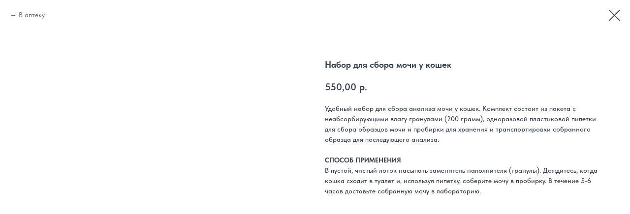

--- FILE ---
content_type: text/html; charset=UTF-8
request_url: https://masha-medvedi.ru/vetapteka/aksessuary/tproduct/683998346-588973800391-nabor-dlya-sbora-mochi-u-koshek
body_size: 9834
content:
<!DOCTYPE html> <html> <head> <meta charset="utf-8" /> <meta http-equiv="Content-Type" content="text/html; charset=utf-8" /> <meta name="viewport" content="width=device-width, initial-scale=1.0" /> <!--metatextblock-->
<title>Набор для сбора мочи у кошек</title>
<meta name="description" content="">
<meta name="keywords" content="">
<meta property="og:title" content="Набор для сбора мочи у кошек" />
<meta property="og:description" content="" />
<meta property="og:type" content="website" />
<meta property="og:url" content="https://masha-medvedi.ru/vetapteka/aksessuary/tproduct/683998346-588973800391-nabor-dlya-sbora-mochi-u-koshek" />
<meta property="og:image" content="https://static.tildacdn.com/stor3035-6565-4133-a535-626561623334/67510984.png" />
<link rel="canonical" href="https://masha-medvedi.ru/vetapteka/aksessuary/tproduct/683998346-588973800391-nabor-dlya-sbora-mochi-u-koshek" />
<!--/metatextblock--> <meta name="format-detection" content="telephone=no" /> <meta http-equiv="x-dns-prefetch-control" content="on"> <link rel="dns-prefetch" href="https://ws.tildacdn.com"> <link rel="dns-prefetch" href="https://static.tildacdn.com"> <link rel="shortcut icon" href="https://static.tildacdn.com/tild6633-3131-4361-a337-373561313165/favicon.ico" type="image/x-icon" /> <!-- Assets --> <script src="https://neo.tildacdn.com/js/tilda-fallback-1.0.min.js" async charset="utf-8"></script> <link rel="stylesheet" href="https://static.tildacdn.com/css/tilda-grid-3.0.min.css" type="text/css" media="all" onerror="this.loaderr='y';"/> <link rel="stylesheet" href="https://static.tildacdn.com/ws/project4850494/tilda-blocks-page42169473.min.css?t=1752648491" type="text/css" media="all" onerror="this.loaderr='y';" /> <link rel="preconnect" href="https://fonts.gstatic.com"> <link href="https://fonts.googleapis.com/css2?family=PT+Sans:wght@400;700&subset=latin,cyrillic" rel="stylesheet"> <link rel="stylesheet" href="https://static.tildacdn.com/css/tilda-cover-1.0.min.css" type="text/css" media="all" onerror="this.loaderr='y';" /> <link rel="stylesheet" href="https://static.tildacdn.com/css/tilda-popup-1.1.min.css" type="text/css" media="print" onload="this.media='all';" onerror="this.loaderr='y';" /> <noscript><link rel="stylesheet" href="https://static.tildacdn.com/css/tilda-popup-1.1.min.css" type="text/css" media="all" /></noscript> <link rel="stylesheet" href="https://static.tildacdn.com/css/tilda-slds-1.4.min.css" type="text/css" media="print" onload="this.media='all';" onerror="this.loaderr='y';" /> <noscript><link rel="stylesheet" href="https://static.tildacdn.com/css/tilda-slds-1.4.min.css" type="text/css" media="all" /></noscript> <link rel="stylesheet" href="https://static.tildacdn.com/css/tilda-catalog-1.1.min.css" type="text/css" media="print" onload="this.media='all';" onerror="this.loaderr='y';" /> <noscript><link rel="stylesheet" href="https://static.tildacdn.com/css/tilda-catalog-1.1.min.css" type="text/css" media="all" /></noscript> <link rel="stylesheet" href="https://static.tildacdn.com/css/tilda-forms-1.0.min.css" type="text/css" media="all" onerror="this.loaderr='y';" /> <link rel="stylesheet" href="https://static.tildacdn.com/css/tilda-wishlist-1.0.min.css" type="text/css" media="all" onerror="this.loaderr='y';" /> <link rel="stylesheet" href="https://static.tildacdn.com/css/tilda-menusub-1.0.min.css" type="text/css" media="print" onload="this.media='all';" onerror="this.loaderr='y';" /> <noscript><link rel="stylesheet" href="https://static.tildacdn.com/css/tilda-menusub-1.0.min.css" type="text/css" media="all" /></noscript> <link rel="stylesheet" href="https://static.tildacdn.com/css/tilda-zoom-2.0.min.css" type="text/css" media="print" onload="this.media='all';" onerror="this.loaderr='y';" /> <noscript><link rel="stylesheet" href="https://static.tildacdn.com/css/tilda-zoom-2.0.min.css" type="text/css" media="all" /></noscript> <link rel="stylesheet" href="https://static.tildacdn.com/css/fonts-tildasans.css" type="text/css" media="all" onerror="this.loaderr='y';" /> <script nomodule src="https://static.tildacdn.com/js/tilda-polyfill-1.0.min.js" charset="utf-8"></script> <script type="text/javascript">function t_onReady(func) {if(document.readyState!='loading') {func();} else {document.addEventListener('DOMContentLoaded',func);}}
function t_onFuncLoad(funcName,okFunc,time) {if(typeof window[funcName]==='function') {okFunc();} else {setTimeout(function() {t_onFuncLoad(funcName,okFunc,time);},(time||100));}}function t_throttle(fn,threshhold,scope) {return function() {fn.apply(scope||this,arguments);};}</script> <script src="https://static.tildacdn.com/js/tilda-scripts-3.0.min.js" charset="utf-8" defer onerror="this.loaderr='y';"></script> <script src="https://static.tildacdn.com/ws/project4850494/tilda-blocks-page42169473.min.js?t=1752648491" charset="utf-8" onerror="this.loaderr='y';"></script> <script src="https://static.tildacdn.com/js/tilda-lazyload-1.0.min.js" charset="utf-8" async onerror="this.loaderr='y';"></script> <script src="https://static.tildacdn.com/js/tilda-cover-1.0.min.js" charset="utf-8" async onerror="this.loaderr='y';"></script> <script src="https://static.tildacdn.com/js/hammer.min.js" charset="utf-8" async onerror="this.loaderr='y';"></script> <script src="https://static.tildacdn.com/js/tilda-slds-1.4.min.js" charset="utf-8" async onerror="this.loaderr='y';"></script> <script src="https://static.tildacdn.com/js/tilda-products-1.0.min.js" charset="utf-8" async onerror="this.loaderr='y';"></script> <script src="https://static.tildacdn.com/js/tilda-catalog-1.1.min.js" charset="utf-8" async onerror="this.loaderr='y';"></script> <script src="https://static.tildacdn.com/js/tilda-forms-1.0.min.js" charset="utf-8" async onerror="this.loaderr='y';"></script> <script src="https://static.tildacdn.com/js/tilda-wishlist-1.0.min.js" charset="utf-8" async onerror="this.loaderr='y';"></script> <script src="https://static.tildacdn.com/js/tilda-widget-positions-1.0.min.js" charset="utf-8" async onerror="this.loaderr='y';"></script> <script src="https://static.tildacdn.com/js/tilda-menusub-1.0.min.js" charset="utf-8" async onerror="this.loaderr='y';"></script> <script src="https://static.tildacdn.com/js/tilda-menu-1.0.min.js" charset="utf-8" async onerror="this.loaderr='y';"></script> <script src="https://static.tildacdn.com/js/tilda-zoom-2.0.min.js" charset="utf-8" async onerror="this.loaderr='y';"></script> <script src="https://static.tildacdn.com/js/tilda-skiplink-1.0.min.js" charset="utf-8" async onerror="this.loaderr='y';"></script> <script src="https://static.tildacdn.com/js/tilda-events-1.0.min.js" charset="utf-8" async onerror="this.loaderr='y';"></script> <script type="text/javascript">window.dataLayer=window.dataLayer||[];</script> <script type="text/javascript">(function() {if((/bot|google|yandex|baidu|bing|msn|duckduckbot|teoma|slurp|crawler|spider|robot|crawling|facebook/i.test(navigator.userAgent))===false&&typeof(sessionStorage)!='undefined'&&sessionStorage.getItem('visited')!=='y'&&document.visibilityState){var style=document.createElement('style');style.type='text/css';style.innerHTML='@media screen and (min-width: 980px) {.t-records {opacity: 0;}.t-records_animated {-webkit-transition: opacity ease-in-out .2s;-moz-transition: opacity ease-in-out .2s;-o-transition: opacity ease-in-out .2s;transition: opacity ease-in-out .2s;}.t-records.t-records_visible {opacity: 1;}}';document.getElementsByTagName('head')[0].appendChild(style);function t_setvisRecs(){var alr=document.querySelectorAll('.t-records');Array.prototype.forEach.call(alr,function(el) {el.classList.add("t-records_animated");});setTimeout(function() {Array.prototype.forEach.call(alr,function(el) {el.classList.add("t-records_visible");});sessionStorage.setItem("visited","y");},400);}
document.addEventListener('DOMContentLoaded',t_setvisRecs);}})();</script></head> <body class="t-body" style="margin:0;"> <!--allrecords--> <div id="allrecords" class="t-records" data-product-page="y" data-hook="blocks-collection-content-node" data-tilda-project-id="4850494" data-tilda-page-id="42169473" data-tilda-page-alias="vetapteka/aksessuary" data-tilda-formskey="298b7f23a2227dcb57f3fad0c7fe85d0" data-tilda-lazy="yes" data-tilda-root-zone="com">
<div id="rec683998436" class="r t-rec" style="" data-animationappear="off" data-record-type="1002"> <script>t_onReady(function() {setTimeout(function() {t_onFuncLoad('twishlist__init',function() {twishlist__init('683998436');});},500);var rec=document.querySelector('#rec683998436');if(!rec) return;var userAgent=navigator.userAgent.toLowerCase();var isAndroid=userAgent.indexOf('android')!==-1;var body=document.body;if(!body) return;var isScrollablefFix=body.classList.contains('t-body_scrollable-fix-for-android');if(isAndroid&&!isScrollablefFix) {body.classList.add('t-body_scrollable-fix-for-android');document.head.insertAdjacentHTML('beforeend','<style>@media screen and (max-width: 560px) {\n.t-body_scrollable-fix-for-android {\noverflow: visible !important;\n}\n}\n</style>');console.log('Android css fix was inited');};if(userAgent.indexOf('instagram')!==-1&&userAgent.indexOf('iphone')!==-1) {body.style.position='relative';}
var wishlistWindow=rec.querySelector('.t1002__wishlistwin');var currentMode=document.querySelector('.t-records').getAttribute('data-tilda-mode');if(wishlistWindow&&currentMode!=='edit'&&currentMode!=='preview') {wishlistWindow.addEventListener('scroll',t_throttle(function() {if(window.lazy==='y'||document.querySelector('#allrecords').getAttribute('data-tilda-lazy')==='yes') {t_onFuncLoad('t_lazyload_update',function() {t_lazyload_update();});}},500));}});</script> <div class="t1002" data-wishlist-hook="#showfavorites" data-wishlistbtn-pos="button" data-project-currency="р." data-project-currency-side="r" data-project-currency-sep="," data-project-currency-code="RUB" data-wishlist-maxstoredays="90"> <div class="t1002__wishlisticon" style=""> <div class="t1002__wishlisticon-wrapper"> <div class="t1002__wishlisticon-imgwrap" style="border: 1px solid #677d99;"> <svg role="img" width="41" height="35" viewBox="0 0 41 35" fill="none" xmlns="http://www.w3.org/2000/svg" class="t1002__wishlisticon-img"> <path d="M39.9516 11.9535C39.9516 22.5416 20.4993 33.8088 20.4993 33.8088C20.4993 33.8088 1.04688 22.5416 1.04688 11.9535C1.04688 -2.42254 20.4993 -2.2284 20.4993 10.4239C20.4993 -2.2284 39.9516 -2.03914 39.9516 11.9535Z" stroke="#677d99"; stroke-width="1.5" stroke-linejoin="round"/> </svg> </div> <div class="t1002__wishlisticon-counter js-wishlisticon-counter" style="background-color:#677d99;"></div> </div> </div> <div class="t1002__wishlistwin" style="display:none"> <div class="t1002__wishlistwin-content"> <div class="t1002__close t1002__wishlistwin-close"> <button type="button" class="t1002__close-button t1002__wishlistwin-close-wrapper" aria-label="Закрыть вишлист"> <svg role="presentation" class="t1002__wishlistwin-close-icon" width="23px" height="23px" viewBox="0 0 23 23" version="1.1" xmlns="http://www.w3.org/2000/svg" xmlns:xlink="http://www.w3.org/1999/xlink"> <g stroke="none" stroke-width="1" fill="#000" fill-rule="evenodd"> <rect transform="translate(11.313708, 11.313708) rotate(-45.000000) translate(-11.313708, -11.313708) " x="10.3137085" y="-3.6862915" width="2" height="30"></rect> <rect transform="translate(11.313708, 11.313708) rotate(-315.000000) translate(-11.313708, -11.313708) " x="10.3137085" y="-3.6862915" width="2" height="30"></rect> </g> </svg> </button> </div> <div class="t1002__wishlistwin-top"> <div class="t1002__wishlistwin-heading t-name t-name_xl">Отложенные товары</div> </div> <div class="t1002__wishlistwin-products"></div> </div> </div> </div> <style>.t1002__addBtn:not(.t-popup .t1002__addBtn):not(.t-store__product-snippet .t1002__addBtn){}.t1002__addBtn{border-color:#677d99!important;border-radius:30px;}.t1002__addBtn svg path{stroke:#677d99;}.t1002__addBtn.t1002__addBtn_active{}.t1002__addBtn:hover svg path,.t1002__addBtn_active svg path{fill:#f11f2d !important;stroke:#f11f2d;}@media (hover:none) and (pointer:coarse){a.t1002__addBtn:not(.t1002__addBtn_active):hover svg path{fill:transparent !important;stroke:#677d99;}.t1002__addBtn:hover svg{-webkit-transform:scale(1);transform:scale(1);}}</style> <style>@media (hover:hover),(min-width:0\0) {#rec683998436 .t-submit:hover {box-shadow:0px 0px 20px 0px rgba(0,0,0,0.6) !important;}#rec683998436 .t-submit:focus-visible {box-shadow:0px 0px 20px 0px rgba(0,0,0,0.6) !important;}}</style> <style>.t-menuwidgeticons__wishlist .t-menuwidgeticons__icon-counter{background-color:#677d99;;}</style> </div>

<!-- PRODUCT START -->

                
                        
                    
        
        

<div id="rec683998346" class="r t-rec" style="background-color:#ffffff;" data-bg-color="#ffffff">
    <div class="t-store t-store__prod-snippet__container">

        
                <div class="t-store__prod-popup__close-txt-wr" style="position:absolute;">
            <a href="https://masha-medvedi.ru/vetapteka/aksessuary" class="js-store-close-text t-store__prod-popup__close-txt t-descr t-descr_xxs" style="color:#37414d;">
                В аптеку
            </a>
        </div>
        
        <a href="https://masha-medvedi.ru/vetapteka/aksessuary" class="t-popup__close" style="position:absolute; background-color:#ffffff">
            <div class="t-popup__close-wrapper">
                <svg class="t-popup__close-icon t-popup__close-icon_arrow" width="26px" height="26px" viewBox="0 0 26 26" version="1.1" xmlns="http://www.w3.org/2000/svg" xmlns:xlink="http://www.w3.org/1999/xlink"><path d="M10.4142136,5 L11.8284271,6.41421356 L5.829,12.414 L23.4142136,12.4142136 L23.4142136,14.4142136 L5.829,14.414 L11.8284271,20.4142136 L10.4142136,21.8284271 L2,13.4142136 L10.4142136,5 Z" fill="#37414d"></path></svg>
                <svg class="t-popup__close-icon t-popup__close-icon_cross" width="23px" height="23px" viewBox="0 0 23 23" version="1.1" xmlns="http://www.w3.org/2000/svg" xmlns:xlink="http://www.w3.org/1999/xlink"><g stroke="none" stroke-width="1" fill="#37414d" fill-rule="evenodd"><rect transform="translate(11.313708, 11.313708) rotate(-45.000000) translate(-11.313708, -11.313708) " x="10.3137085" y="-3.6862915" width="2" height="30"></rect><rect transform="translate(11.313708, 11.313708) rotate(-315.000000) translate(-11.313708, -11.313708) " x="10.3137085" y="-3.6862915" width="2" height="30"></rect></g></svg>
            </div>
        </a>
        
        <div class="js-store-product js-product t-store__product-snippet" data-product-lid="588973800391" data-product-uid="588973800391" itemscope itemtype="http://schema.org/Product">
            <meta itemprop="productID" content="588973800391" />

            <div class="t-container">
                <div>
                    <meta itemprop="image" content="https://static.tildacdn.com/stor3035-6565-4133-a535-626561623334/67510984.png" />
                    <div class="t-store__prod-popup__slider js-store-prod-slider t-store__prod-popup__col-left t-col t-col_6">
                        <div class="js-product-img" style="width:100%;padding-bottom:75%;background-size:cover;opacity:0;">
                        </div>
                    </div>
                    <div class="t-store__prod-popup__info t-align_left t-store__prod-popup__col-right t-col t-col_6">

                        <div class="t-store__prod-popup__title-wrapper">
                            <h1 class="js-store-prod-name js-product-name t-store__prod-popup__name t-name t-name_xl" itemprop="name" style="color:#37414d;font-size:18px;font-weight:700;font-family:TildaSans;">Набор для сбора мочи у кошек</h1>
                            <div class="t-store__prod-popup__brand t-descr t-descr_xxs" >
                                                            </div>
                            <div class="t-store__prod-popup__sku t-descr t-descr_xxs">
                                <span class="js-store-prod-sku js-product-sku" translate="no" >
                                    
                                </span>
                            </div>
                        </div>

                                                                        <div itemprop="offers" itemscope itemtype="http://schema.org/Offer" style="display:none;">
                            <meta itemprop="serialNumber" content="588973800391" />
                                                        <meta itemprop="price" content="550.00" />
                            <meta itemprop="priceCurrency" content="RUB" />
                                                        <link itemprop="availability" href="http://schema.org/InStock">
                                                    </div>
                        
                                                
                        <div class="js-store-price-wrapper t-store__prod-popup__price-wrapper">
                            <div class="js-store-prod-price t-store__prod-popup__price t-store__prod-popup__price-item t-name t-name_md" style="color:#37414d;font-weight:600;">
                                                                <div class="js-product-price js-store-prod-price-val t-store__prod-popup__price-value" data-product-price-def="550.0000" data-product-price-def-str="550,00">550,00</div><div class="t-store__prod-popup__price-currency" translate="no">р.</div>
                                                            </div>
                            <div class="js-store-prod-price-old t-store__prod-popup__price_old t-store__prod-popup__price-item t-name t-name_md" style="font-weight:600;display:none;">
                                                                <div class="js-store-prod-price-old-val t-store__prod-popup__price-value"></div><div class="t-store__prod-popup__price-currency" translate="no">р.</div>
                                                            </div>
                        </div>

                        <div class="js-product-controls-wrapper">
                        </div>

                        <div class="t-store__prod-popup__links-wrapper">
                                                    </div>

                        
                        <div class="js-store-prod-text t-store__prod-popup__text t-descr t-descr_xxs" style="color:#37414d;font-weight:500;font-family:TildaSans;">
                                                    <div class="js-store-prod-all-text" itemprop="description">
                                Удобный набор для сбора анализа мочи у кошек. Комплект состоит из пакета с неабсорбирующими влагу гранулами (200 грамм), одноразовой пластиковой пипетки для сбора образцов мочи и пробирки для хранения и транспортировки собранного образца для последующего анализа.<br /><br /><strong>СПОСОБ ПРИМЕНЕНИЯ</strong><br />В пустой, чистый лоток насыпать заменитель наполнителя (гранулы). Дождитесь, когда кошка сходит в туалет и, используя пипетку, соберите мочу в пробирку. В течение 5-6 часов доставьте собранную мочу в лабораторию.                            </div>
                                                                            <div class="js-store-prod-all-charcs">
                                                                                                                                                                        </div>
                                                </div>

                    </div>
                </div>

                            </div>
        </div>
                <div class="js-store-error-msg t-store__error-msg-cont"></div>
        <div itemscope itemtype="http://schema.org/ImageGallery" style="display:none;">
                                                </div>

    </div>

                        
                        
    
    <style>
        /* body bg color */
        
        .t-body {
            background-color:#ffffff;
        }
        

        /* body bg color end */
        /* Slider stiles */
        .t-slds__bullet_active .t-slds__bullet_body {
            background-color: #222 !important;
        }

        .t-slds__bullet:hover .t-slds__bullet_body {
            background-color: #222 !important;
        }
        /* Slider stiles end */
    </style>
    

            
        
    <style>
        
        /* brand subtitle */
        .t-store__product-snippet .t-store__prod-popup__brand,
        /* sku subtitle */
        .t-store__product-snippet .t-store__prod-popup__sku {
            font-size: 16px;
        }
        

        
        /* styles for options */
        .t-store__product-snippet .t-product__option-title,
        .t-store__product-snippet .t-product__option-select {
            font-size: 16px;
        }
        

        
        /* characteristics */
        .t-store__product-snippet .js-store-prod-all-charcs p {
            font-size: 16px;
        }
        
    </style>
    
    
        
    <style>
        
    </style>
    
    
        
    <style>
        
    </style>
    
    
        
        <style>
    
                                    
        </style>
    
    
    <div class="js-store-tpl-slider-arrows" style="display: none;">
                


<div class="t-slds__arrow_wrapper t-slds__arrow_wrapper-left" data-slide-direction="left">
  <div class="t-slds__arrow t-slds__arrow-left t-slds__arrow-withbg" style="width: 50px; height: 50px;background-color: rgba(255,255,255,1);">
    <div class="t-slds__arrow_body t-slds__arrow_body-left" style="width: 13px;">
      <svg style="display: block" viewBox="0 0 13.9 23" xmlns="http://www.w3.org/2000/svg" xmlns:xlink="http://www.w3.org/1999/xlink">
                <desc>Left</desc>
        <polyline
        fill="none"
        stroke="#37414d"
        stroke-linejoin="butt"
        stroke-linecap="butt"
        stroke-width="3"
        points="1.5,1.5 11.5,11.5 1.5,21.5"
        />
      </svg>
    </div>
  </div>
</div>
<div class="t-slds__arrow_wrapper t-slds__arrow_wrapper-right" data-slide-direction="right">
  <div class="t-slds__arrow t-slds__arrow-right t-slds__arrow-withbg" style="width: 50px; height: 50px;background-color: rgba(255,255,255,1);">
    <div class="t-slds__arrow_body t-slds__arrow_body-right" style="width: 13px;">
      <svg style="display: block" viewBox="0 0 13.9 23" xmlns="http://www.w3.org/2000/svg" xmlns:xlink="http://www.w3.org/1999/xlink">
        <desc>Right</desc>
        <polyline
        fill="none"
        stroke="#37414d"
        stroke-linejoin="butt"
        stroke-linecap="butt"
        stroke-width="3"
        points="1.5,1.5 11.5,11.5 1.5,21.5"
        />
      </svg>
    </div>
  </div>
</div>    </div>

    
    <script>
        t_onReady(function() {
            var tildacopyEl = document.getElementById('tildacopy');
            if (tildacopyEl) tildacopyEl.style.display = 'none';

            var recid = '683998346';
            var options = {};
            var product = {"uid":588973800391,"rootpartid":12677646,"title":"Набор для сбора мочи у кошек","text":"Удобный набор для сбора анализа мочи у кошек. Комплект состоит из пакета с неабсорбирующими влагу гранулами (200 грамм), одноразовой пластиковой пипетки для сбора образцов мочи и пробирки для хранения и транспортировки собранного образца для последующего анализа.<br \/><br \/><strong>СПОСОБ ПРИМЕНЕНИЯ<\/strong><br \/>В пустой, чистый лоток насыпать заменитель наполнителя (гранулы). Дождитесь, когда кошка сходит в туалет и, используя пипетку, соберите мочу в пробирку. В течение 5-6 часов доставьте собранную мочу в лабораторию.","price":"550.0000","gallery":[{"img":"https:\/\/static.tildacdn.com\/stor3035-6565-4133-a535-626561623334\/67510984.png"}],"sort":1033800,"portion":0,"newsort":0,"json_chars":"null","externalid":"CK5Vmm5lEmXTff1m7OGE","pack_label":"lwh","pack_x":0,"pack_y":0,"pack_z":0,"pack_m":0,"serverid":"master","servertime":"1750533034.3158","parentuid":"","editions":[{"uid":588973800391,"price":"550.00","priceold":"","sku":"","quantity":"","img":"https:\/\/static.tildacdn.com\/stor3035-6565-4133-a535-626561623334\/67510984.png"}],"characteristics":[],"properties":[],"partuids":[558204921651,883078620251],"url":"https:\/\/masha-medvedi.ru\/vetapteka\/aksessuary\/tproduct\/683998346-588973800391-nabor-dlya-sbora-mochi-u-koshek"};

            // draw slider or show image for SEO
            if (window.isSearchBot) {
                var imgEl = document.querySelector('.js-product-img');
                if (imgEl) imgEl.style.opacity = '1';
            } else {
                
                var prodcard_optsObj = {
    hasWrap: false,
    txtPad: '',
    bgColor: '',
    borderRadius: '',
    shadowSize: '0px',
    shadowOpacity: '',
    shadowSizeHover: '',
    shadowOpacityHover: '',
    shadowShiftyHover: '',
    btnTitle1: 'Подробнее',
    btnLink1: 'popup',
    btnTitle2: '',
    btnLink2: 'order',
    showOpts: false};

var price_optsObj = {
    color: '#37414d',
    colorOld: '',
    fontSize: '',
    fontWeight: '600'
};

var popup_optsObj = {
    columns: '6',
    columns2: '6',
    isVertical: '',
    align: 'left',
    btnTitle: 'Отложить →',
    closeText: 'В аптеку',
    iconColor: '#37414d',
    containerBgColor: '#ffffff',
    overlayBgColorRgba: 'rgba(255,255,255,1)',
    popupStat: '',
    popupContainer: '',
    fixedButton: false,
    mobileGalleryStyle: ''
};

var slider_optsObj = {
    anim_speed: '',
    arrowColor: '#37414d',
    videoPlayerIconColor: '',
    cycle: '',
    controls: 'arrowsthumbs',
    bgcolor: '#ebebeb'
};

var slider_dotsOptsObj = {
    size: '',
    bgcolor: '',
    bordersize: '',
    bgcoloractive: ''
};

var slider_slidesOptsObj = {
    zoomable: true,
    bgsize: 'cover',
    ratio: '1'
};

var typography_optsObj = {
    descrColor: '#37414d',
    titleColor: '#37414d'
};

var default_sortObj = {
    in_stock: false};

var btn1_style = 'border-radius:30px;-moz-border-radius:30px;-webkit-border-radius:30px;color:#ffffff;background-color:#677d99;';
var btn2_style = 'border-radius:30px;-moz-border-radius:30px;-webkit-border-radius:30px;color:#677d99;border:1px solid #677d99;';

var options_catalog = {
    btn1_style: btn1_style,
    btn2_style: btn2_style,
    storepart: '558204921651',
    prodCard: prodcard_optsObj,
    popup_opts: popup_optsObj,
    defaultSort: default_sortObj,
    slider_opts: slider_optsObj,
    slider_dotsOpts: slider_dotsOptsObj,
    slider_slidesOpts: slider_slidesOptsObj,
    typo: typography_optsObj,
    price: price_optsObj,
    blocksInRow: '4',
    imageHover: true,
    imageHeight: '',
    imageRatioClass: 't-store__card__imgwrapper_1-1',
    align: 'left',
    vindent: '',
    isHorizOnMob:false,
    itemsAnim: '',
    hasOriginalAspectRatio: true,
    markColor: '#ffffff',
    markBgColor: '#ff4a4a',
    currencySide: 'r',
    currencyTxt: 'р.',
    currencySeparator: ',',
    currencyDecimal: '',
    btnSize: '',
    verticalAlignButtons: false,
    hideFilters: false,
    titleRelevants: '',
    showRelevants: '',
    relevants_slider: false,
    relevants_quantity: '',
    isFlexCols: true,
    isPublishedPage: true,
    previewmode: true,
    colClass: 't-col t-col_3',
    ratio: '1_1',
    sliderthumbsside: '',
    showStoreBtnQuantity: '',
    tabs: '',
    galleryStyle: '',
    title_typo: '',
    descr_typo: '',
    price_typo: '',
    price_old_typo: '',
    menu_typo: '',
    options_typo: '',
    sku_typo: '',
    characteristics_typo: '',
    button_styles: '',
    button2_styles: '',
    buttonicon: '',
    buttoniconhover: '',
};                
                // emulate, get options_catalog from file store_catalog_fields
                options = options_catalog;
                options.typo.title = "color:#37414d;font-size:18px;font-weight:700;font-family:TildaSans;" || '';
                options.typo.descr = "color:#37414d;font-weight:500;font-family:TildaSans;" || '';

                try {
                    if (options.showRelevants) {
                        var itemsCount = '4';
                        var relevantsMethod;
                        switch (options.showRelevants) {
                            case 'cc':
                                relevantsMethod = 'current_category';
                                break;
                            case 'all':
                                relevantsMethod = 'all_categories';
                                break;
                            default:
                                relevantsMethod = 'category_' + options.showRelevants;
                                break;
                        }

                        t_onFuncLoad('t_store_loadProducts', function() {
                            t_store_loadProducts(
                                'relevants',
                                recid,
                                options,
                                false,
                                {
                                    currentProductUid: '588973800391',
                                    relevantsQuantity: itemsCount,
                                    relevantsMethod: relevantsMethod,
                                    relevantsSort: 'random'
                                }
                            );
                        });
                    }
                } catch (e) {
                    console.log('Error in relevants: ' + e);
                }
            }

            
                            options.popup_opts.btnTitle = 'Отложить →';
                        

            window.tStoreOptionsList = [{"title":"Дозировка","params":{"view":"select","hasColor":false,"linkImage":true},"values":[{"id":26385690,"value":"0,5 мг"},{"id":26909874,"value":"10 мг"},{"id":30998098,"value":"100 000 МЕ"},{"id":26185038,"value":"100 мг"},{"id":25926898,"value":"100 мг\/1,25 мл"},{"id":27212998,"value":"120 мг"},{"id":27094730,"value":"15 мг"},{"id":27094738,"value":"150 мг"},{"id":32909478,"value":"16 мг"},{"id":26385694,"value":"2 мг"},{"id":26185034,"value":"20 мг"},{"id":26185110,"value":"200 мг"},{"id":32909482,"value":"24 мг"},{"id":27213002,"value":"240 мг"},{"id":30998102,"value":"250 000 МЕ"},{"id":25862302,"value":"250 мг"},{"id":27213010,"value":"30 мг"},{"id":26909862,"value":"40 мг"},{"id":25926902,"value":"400 мг\/5 мл"},{"id":27273194,"value":"45 мг"},{"id":25444798,"value":"5 мг"},{"id":30998094,"value":"50 000 МЕ"},{"id":27094734,"value":"50 мг"},{"id":25862310,"value":"500 мг"},{"id":26909878,"value":"6 мг"},{"id":27213018,"value":"60 мг"},{"id":26839918,"value":"80 мг"}]},{"title":"Объем","params":{"view":"select","hasColor":false,"linkImage":true},"values":[{"id":25859714,"value":"1 пипетка"},{"id":26738474,"value":"1,5 кг"},{"id":26759558,"value":"10 мл"},{"id":26839922,"value":"10 таблеток"},{"id":26759266,"value":"100"},{"id":25860150,"value":"100 гр"},{"id":25707182,"value":"100 мл"},{"id":27093966,"value":"12 мл"},{"id":27678578,"value":"12 табл"},{"id":26839914,"value":"12 таблеток"},{"id":27678778,"value":"14 табл"},{"id":25707230,"value":"15 мл"},{"id":27066262,"value":"2 кг"},{"id":25859726,"value":"2 пипетки"},{"id":27704426,"value":"2 таблетки"},{"id":29047082,"value":"2 таблеток"},{"id":27066286,"value":"2,5 кг"},{"id":25707178,"value":"20 мл"},{"id":27678574,"value":"20 табл"},{"id":25859990,"value":"200 мл"},{"id":25860146,"value":"25 гр"},{"id":25927062,"value":"25 мл"},{"id":26537510,"value":"250"},{"id":25859718,"value":"3 пипетки"},{"id":25707234,"value":"30 мл"},{"id":25859754,"value":"4 пипетки"},{"id":27792678,"value":"40 мл"},{"id":26861766,"value":"400 гр"},{"id":25925494,"value":"5 гр"},{"id":27799754,"value":"5 мл"},{"id":25925498,"value":"50 гр"},{"id":25927066,"value":"50 мл"},{"id":27066282,"value":"500 гр"},{"id":26538294,"value":"50мл"},{"id":25707238,"value":"60 мл"},{"id":27795078,"value":"7 мл"},{"id":27794418,"value":"75 мл"}]},{"title":"Вид животного","params":{"view":"select","hasColor":false,"linkImage":true},"values":[{"id":25859706,"value":"Кошка"},{"id":25859730,"value":"Собака"}]},{"title":"Вес животного","params":{"view":"select","hasColor":false,"linkImage":true},"values":[{"id":27791726,"value":"1.3-2.5 кг"},{"id":27790986,"value":"1.5-4 кг"},{"id":25859738,"value":"10-20 кг"},{"id":26562086,"value":"10-25 кг"},{"id":27791738,"value":"10.1-20 кг"},{"id":27388622,"value":"15-23 кг"},{"id":27213006,"value":"2,6-5 кг"},{"id":27273190,"value":"2,6-7,5 кг"},{"id":27191774,"value":"2-10 кг"},{"id":27791730,"value":"2.6-5 кг"},{"id":25859742,"value":"20-40 кг"},{"id":27791742,"value":"20.1-40 кг"},{"id":27388626,"value":"23-35 кг"},{"id":26562090,"value":"25-40 кг"},{"id":26185186,"value":"35 кг"},{"id":27388630,"value":"35-47 кг"},{"id":25862306,"value":"4,5-10 кг"},{"id":26562082,"value":"4-10 кг"},{"id":27388614,"value":"4-6 кг"},{"id":26562498,"value":"4-8 кг"},{"id":25859746,"value":"40-60 кг"},{"id":27791746,"value":"40.1-60 кг"},{"id":27388634,"value":"47-58 кг"},{"id":25859722,"value":"5-10 кг"},{"id":27213014,"value":"5-10кг"},{"id":27791734,"value":"5.1-10 кг"},{"id":27388638,"value":"58-70 кг"},{"id":27388618,"value":"6-15 кг"},{"id":29318594,"value":"7,6-10 кг"},{"id":26562502,"value":"8-15 кг"},{"id":25927406,"value":"более 4 кг"},{"id":32909106,"value":"для котят и щенков"},{"id":25859734,"value":"до 10 кг"},{"id":27811322,"value":"до 30 кг"},{"id":25927402,"value":"до 4 кг"},{"id":25859710,"value":"до 5 кг"},{"id":26843318,"value":"до 8 кг"},{"id":27300102,"value":"менее 2,5 кг"},{"id":25859750,"value":"от 2 кг"},{"id":27790990,"value":"свыше 25 кг"},{"id":27811326,"value":"свыше 30 кг"},{"id":27191778,"value":"свыше 40"},{"id":26843314,"value":"свыше 8 кг"}]},{"title":"Размер","params":{"view":"select","hasColor":false,"linkImage":true},"values":[{"id":25864714,"value":"10 см x 4,5 м"},{"id":26675458,"value":"35 см"},{"id":26671598,"value":"38 см"},{"id":25864706,"value":"5 см x 4,5 м"},{"id":26675462,"value":"50 см"},{"id":26674158,"value":"60\/60"},{"id":26674162,"value":"60\/90"},{"id":25864710,"value":"7,5 см x 4,5 м"},{"id":26671590,"value":"70 см"},{"id":26675454,"value":"80 см"},{"id":26387154,"value":"L 8-16 кг"},{"id":26387150,"value":"M 5-10 кг"},{"id":26387146,"value":"S 3-6 кг"},{"id":26387158,"value":"XL 15-30 кг"},{"id":26387142,"value":"XS 2-4 кг"},{"id":26992214,"value":"большая"},{"id":25925850,"value":"глубина 10 см, обхват шеи 22-27 см"},{"id":25925854,"value":"глубина 12,5 см, обхват шеи 27-33 см"},{"id":25925858,"value":"глубина 15 см, обхват шеи 30-36 см"},{"id":25925862,"value":"глубина 20 см, обхват шеи 32-39 см"},{"id":25925866,"value":"глубина 25 см, обхват шеи 37-45 см"},{"id":25925870,"value":"глубина 30 см, обхват шеи 40-50 см"},{"id":25925874,"value":"глубина 35 см, обхват шеи 50-58 см"},{"id":25925878,"value":"глубина 40 см, обхват шеи 58-68 см"},{"id":25925882,"value":"глубина 7,5 см, обхват шеи 17-22 см"},{"id":26992218,"value":"малая"}]},{"title":"Отдушка","params":{"view":"select","hasColor":false,"linkImage":true},"values":[{"id":26759146,"value":"Золото полей"},{"id":26759142,"value":"Северные ягоды"}]},{"title":"Уровень жесткости","params":{"view":"select","hasColor":false,"linkImage":false},"values":[{"id":26862358,"value":"Hard"},{"id":26862354,"value":"Medium"}]},{"title":"Вкус","params":{"view":"select","hasColor":false,"linkImage":false},"values":[{"id":26862410,"value":"курица"},{"id":27096498,"value":"лосось"},{"id":27096454,"value":"океаническая рыба"},{"id":26879758,"value":"Тунец"},{"id":26862406,"value":"Тунец кацуо"},{"id":26862414,"value":"Тунец кацуо и магуро"},{"id":26862490,"value":"Тунец кацуо и морской гребешок"},{"id":26879766,"value":"Утка"},{"id":26879762,"value":"Ягненок"}]},{"title":"Вид","params":{"view":"select","hasColor":false,"linkImage":true},"values":[{"id":26920094,"value":"кошки"},{"id":26920102,"value":"собаки 10-20 кг"},{"id":26920090,"value":"собаки 2,5-5 кг"},{"id":26920098,"value":"собаки 5-10 кг"},{"id":26920106,"value":"собаки более 20 кг"}]},{"title":"Концентрация","params":{"view":"select","hasColor":false,"linkImage":false},"values":[{"id":27811170,"value":"0.5%"},{"id":27811174,"value":"2%"}]}];

            t_onFuncLoad('t_store_productInit', function() {
                t_store_productInit(recid, options, product);
            });

            // if user coming from catalog redirect back to main page
            if (window.history.state && (window.history.state.productData || window.history.state.storepartuid)) {
                window.onpopstate = function() {
                    window.history.replaceState(null, null, window.location.origin);
                    window.location.replace(window.location.origin);
                };
            }
        });
    </script>
    

</div>


<!-- PRODUCT END -->



</div>
<!--/allrecords--> <!-- Stat --> <!-- Yandex.Metrika counter 86864690 --> <script type="text/javascript" data-tilda-cookie-type="analytics">setTimeout(function(){(function(m,e,t,r,i,k,a){m[i]=m[i]||function(){(m[i].a=m[i].a||[]).push(arguments)};m[i].l=1*new Date();k=e.createElement(t),a=e.getElementsByTagName(t)[0],k.async=1,k.src=r,a.parentNode.insertBefore(k,a)})(window,document,"script","https://mc.yandex.ru/metrika/tag.js","ym");window.mainMetrikaId='86864690';ym(window.mainMetrikaId,"init",{clickmap:true,trackLinks:true,accurateTrackBounce:true,webvisor:true,ecommerce:"dataLayer"});},2000);</script> <noscript><div><img src="https://mc.yandex.ru/watch/86864690" style="position:absolute; left:-9999px;" alt="" /></div></noscript> <!-- /Yandex.Metrika counter --> <script type="text/javascript">if(!window.mainTracker) {window.mainTracker='tilda';}
setTimeout(function(){(function(d,w,k,o,g) {var n=d.getElementsByTagName(o)[0],s=d.createElement(o),f=function(){n.parentNode.insertBefore(s,n);};s.type="text/javascript";s.async=true;s.key=k;s.id="tildastatscript";s.src=g;if(w.opera=="[object Opera]") {d.addEventListener("DOMContentLoaded",f,false);} else {f();}})(document,window,'aab331556f591a110b607f53785622eb','script','https://static.tildacdn.com/js/tilda-stat-1.0.min.js');},2000);</script> <!-- Rating Mail.ru counter --> <script type="text/javascript" data-tilda-cookie-type="analytics">setTimeout(function(){var _tmr=window._tmr||(window._tmr=[]);_tmr.push({id:"3358780",type:"pageView",start:(new Date()).getTime()});window.mainMailruId='3358780';(function(d,w,id) {if(d.getElementById(id)) {return;}
var ts=d.createElement("script");ts.type="text/javascript";ts.async=true;ts.id=id;ts.src="https://top-fwz1.mail.ru/js/code.js";var f=function() {var s=d.getElementsByTagName("script")[0];s.parentNode.insertBefore(ts,s);};if(w.opera=="[object Opera]") {d.addEventListener("DOMContentLoaded",f,false);} else {f();}})(document,window,"topmailru-code");},2000);</script> <noscript><img src="https://top-fwz1.mail.ru/counter?id=3358780;js=na" style="border:0;position:absolute;left:-9999px;width:1px;height:1px" alt="Top.Mail.Ru" /></noscript> <!-- //Rating Mail.ru counter --> </body> </html>